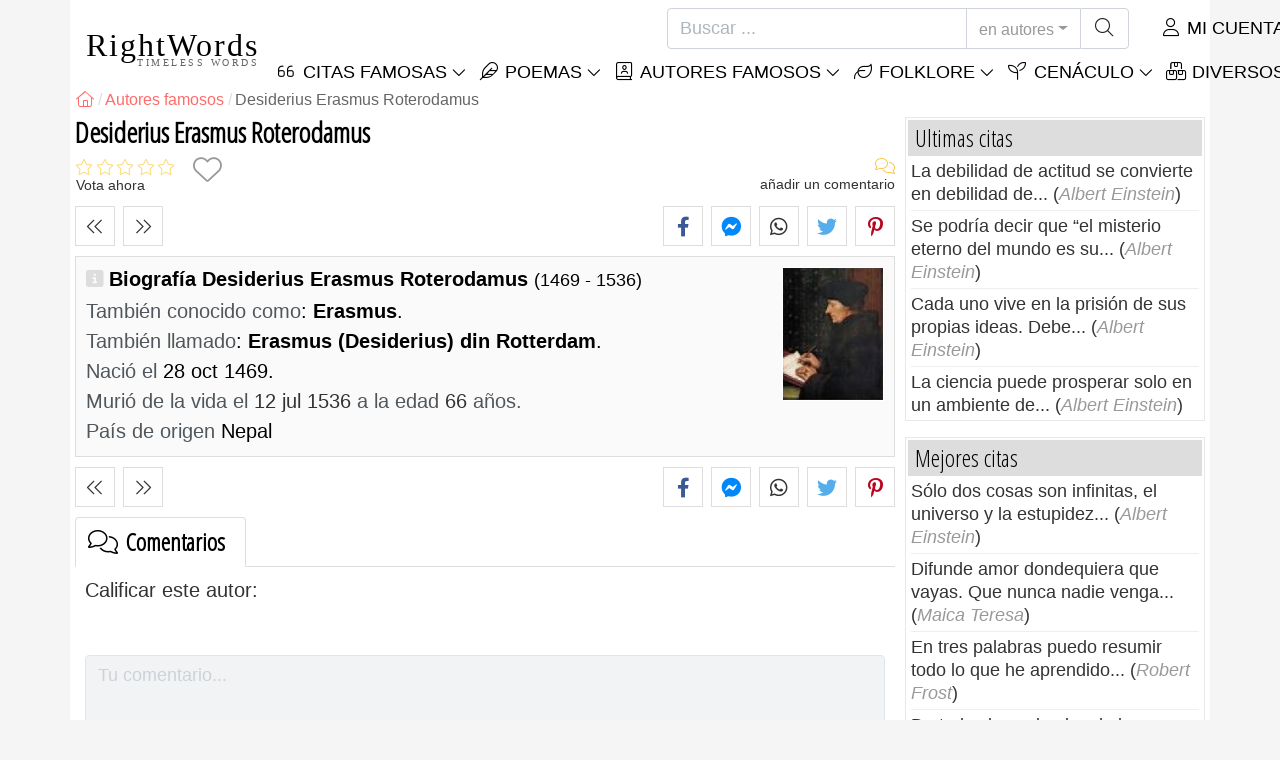

--- FILE ---
content_type: text/html; charset=utf-8
request_url: https://es.rightwords.eu/autores/biografia/desiderius-erasmus-roterodamus
body_size: 8571
content:
<!DOCTYPE html><html lang="es"><head><meta charset="utf-8"><meta http-equiv="X-UA-Compatible" content="IE=edge"><meta name="viewport" content="width=device-width, initial-scale=1"><title>Desiderius Erasmus Roterodamus - RightWords</title><meta name="description" content="Biografía Desiderius Erasmus Roterodamus, también conocido como Erasmus o Erasmus (Desiderius) din Rotterdam: nació el 28 oct 1469, murió de la vida el 12 jul 1536 a la edad 66 años. (Nepal)"><meta property="fb:app_id" content="751127838608760"><meta property="og:title" content="Desiderius Erasmus Roterodamus"><meta property="og:description" content="Biografía Desiderius Erasmus Roterodamus, también conocido como Erasmus o Erasmus (Desiderius) din Rotterdam: nació el 28 oct 1469, murió de la vida el 12 jul 1536 a la edad 66 años. (Nepal)"><meta property="og:type" content="website"><meta property="og:url" content="https://es.rightwords.eu/autores/biografia/desiderius-erasmus-roterodamus"><meta property="og:image" content="https://es.rightwords.eu/imgupl/author/desiderius-erasmus-roterodamus--551.jpg"><meta property="og:locale" content="es_ES"><meta name="language" content="es"><meta name="robots" content="index,follow, max-snippet:-1, max-image-preview:large, max-video-preview:-1"><meta name="category" content="arte, literatura"><link rel="canonical" href="https://es.rightwords.eu/autores/biografia/desiderius-erasmus-roterodamus"><meta name="msapplication-tap-highlight" content="no"><meta name="mobile-web-app-capable" content="yes"><meta name="application-name" content="RightWords"><meta name="msapplication-TileImage" content="/assets/img/shortcut-icon/icon-192x192.png"><meta name="msapplication-TileColor" content="#FFF"><meta name="theme-color" content="#FFF"><link rel="shortcut icon" type="image/x-icon" href="/favicon.ico"><link rel="manifest" href="/data/manifest/manifest-es.json"><link rel="stylesheet" href="/assets/vendors/font-awesome/subset-6.4.0/css/all.1760291870.css"><link rel="preconnect" href="https://fonts.googleapis.com"><link rel="preconnect" href="https://fonts.gstatic.com" crossorigin><link rel="preload" as="style" href="https://fonts.googleapis.com/css?family=Open+Sans+Condensed:300&display=swap&subset=latin-ext"><link rel="stylesheet" href="https://fonts.googleapis.com/css?family=Open+Sans+Condensed:300&display=swap&subset=latin-ext"><link href="/assets/dist/css/site/author-details.1760291870.css" rel="stylesheet"><link rel="preload" fetchpriority="high" as="image" href="/imgupl/author/desiderius-erasmus-roterodamus--sm-551.jpg" type="image/jpeg">
<script type="application/ld+json">
{ 
	"@context": "https://schema.org", 
	"@graph": [ 
		{ 
			"@type": "WebSite", 
			"@id": "https://es.rightwords.eu/#website", 
			"url": "https://es.rightwords.eu/", 
			"name": "RightWords", 
			"description": "Las palabras correctas de todos los tiempos, de todo el mundo, de autores famosos o del folclore: citas famosas, m\u00e1ximas, pensamientos, aforismos, poemas, proverbios, refranes, adivinanzas, tradiciones, supersticiones, hechizos, conjuros, baladas.", 
			"publisher": { 
				"@id": "https://es.rightwords.eu/#organization" 
			}, 
			"potentialAction": [ 
				{ 
					"@type": "SearchAction", 
					"target": { 
						"@type": "EntryPoint", 
						"urlTemplate": "https://es.rightwords.eu/autores/buscar?q={q}" 
					}, 
					"query-input": { 
						"@type": "PropertyValueSpecification", 
						"valueRequired": true, 
						"valueName": "q" 
					} 
				} 
			], 
			"inLanguage": "es" 
		}, 
		{ 
			"@type": "Organization", 
			"@id": "https://es.rightwords.eu/#organization", 
			"name": "RightWords", 
			"url": "https://es.rightwords.eu/", 
			"logo": { 
				"@type": "ImageObject", 
				"inLanguage": "es", 
				"@id": "https://es.rightwords.eu/#/schema/logo/image/", 
				"url": "https://es.rightwords.eu/assets/img/logo/rightwords-logo-rounded-256.png", 
				"contentUrl": "https://es.rightwords.eu/assets/img/logo/rightwords-logo-rounded-256.png", 
				"width": 256, 
				"height": 256, 
				"caption": "RightWords" 
			}, 
			"image": { 
				"@id": "https://es.rightwords.eu/#/schema/logo/image/" 
			}, 
			"brand": "RightWords", 
			"publishingPrinciples": "https://es.rightwords.eu/privacy" 
		}, 
		{ 
			"@type": "WebPage", 
			"@id": "https://es.rightwords.eu/autores/biografia/desiderius-erasmus-roterodamus#webpage", 
			"url": "https://es.rightwords.eu/autores/biografia/desiderius-erasmus-roterodamus", 
			"name": "Desiderius  Erasmus Roterodamus", 
			"mainEntity": { 
				"@id": "https://es.rightwords.eu/autores/biografia/desiderius-erasmus-roterodamus#author" 
			}, 
			"headline": "Desiderius  Erasmus Roterodamus", 
			"description": "Biograf\u00eda Desiderius  Erasmus Roterodamus, tambi\u00e9n conocido como Erasmus o Erasmus (Desiderius) din Rotterdam: naci\u00f3 el 28 oct 1469, muri\u00f3 de la vida el 12 jul 1536 a la edad 66 a\u00f1os. (Nepal)", 
			"publisher": { 
				"@id": "https://es.rightwords.eu/#organization" 
			}, 
			"inLanguage": "es", 
			"isPartOf": { 
				"@id": "https://es.rightwords.eu/#website" 
			}, 
			"about": { 
				"@id": "https://es.rightwords.eu/autores/biografia/desiderius-erasmus-roterodamus#author" 
			}, 
			"primaryImageOfPage": { 
				"@id": "https://es.rightwords.eu/#primaryimage" 
			}, 
			"image": { 
				"@type": "ImageObject", 
				"@id": "https://es.rightwords.eu/#primaryimage" 
			}, 
			"breadcrumb": { 
				"@id": "https://es.rightwords.eu/autores/biografia/desiderius-erasmus-roterodamus#breadcrumb" 
			} 
		}, 
		{ 
			"@type": "ImageObject", 
			"inLanguage": "es", 
			"@id": "https://es.rightwords.eu/#primaryimage", 
			"url": "https://es.rightwords.eu/imgupl/author/desiderius-erasmus-roterodamus--551.jpg", 
			"contentUrl": "https://es.rightwords.eu/imgupl/author/desiderius-erasmus-roterodamus--551.jpg", 
			"caption": "Desiderius  Erasmus Roterodamus" 
		},  
		{ 
			"@type": "BreadcrumbList", 
			"@id": "https://es.rightwords.eu/autores/biografia/desiderius-erasmus-roterodamus#breadcrumb", 
			"itemListElement": [
				{ 
					"@type": "ListItem",
					"position": 1,
					"name": "Home - RightWords",
					"item": "https://es.rightwords.eu/"
				},
				{ 
					"@type": "ListItem",
					"position": 2,
					"name": "Autores famosos",
					"item": "https://es.rightwords.eu/autores"
				},
				{ 
					"@type": "ListItem",
					"position": 3,
					"name": "Desiderius  Erasmus Roterodamus"
				}
			]
		}
	] 
} 
</script>
<script type="application/ld+json">{
	"@context": "https://schema.org", 
	"@type": "Person", 
	"@id": "https://es.rightwords.eu/autores/biografia/desiderius-erasmus-roterodamus#author", 
	"mainEntityOfPage": { 
		"@type": "WebPage", 
		"@id":"https://es.rightwords.eu/autores/biografia/desiderius-erasmus-roterodamus" 
	}, 
	"isPartOf": { 
		"@id": "https://es.rightwords.eu/#website" 
	}, 
	"url": "https://es.rightwords.eu/autores/biografia/desiderius-erasmus-roterodamus", 
	"inLanguage": "es", 
	"datePublished": "2007-07-10T00:00:00+03:00", 
	"dateModified": "2024-01-30T14:43:36+02:00", 
	"name": "Desiderius  Erasmus Roterodamus", 
	"alternateName": "Erasmus (Desiderius) din Rotterdam", 
	"nickname": "", 
	"givenName": "Desiderius  Erasmus", 
	"familyName": "Roterodamus", 
	"image": "https://es.rightwords.eu/imgupl/author/desiderius-erasmus-roterodamus--551.jpg", 
	"birthDate": "1469-10-28", 
	"deathDate": "1536-07-12", 
"nationality": {"@type": "Country","name": "Nepal"}, 
	"description": "Biograf\u00eda Desiderius  Erasmus Roterodamus, tambi\u00e9n conocido como Erasmus o Erasmus (Desiderius) din Rotterdam: naci\u00f3 el 28 oct 1469, muri\u00f3 de la vida el 12 jul 1536 a la edad 66 a\u00f1os. (Nepal)", 
	"keywords": ["desiderius erasmus roterodamus","desiderius  erasmus roterodamus","erasmus (desiderius) din rotterdam","erasmus"]
}</script>
</head><body><header id="header-menu" class="fixed-top"><nav class="container navbar navbar-light navbar-expand-xl"><a class="navbar-brand" href="/"><span class="nb-rw">RightWords</span><span class="nb-tw text-uppercase">Timeless Words</span></a><a class="navbar-toggler" href="/auth" title="Mi cuenta"><i class="fal fa-user fa-fw" aria-hidden="true"></i></a><button class="navbar-toggler" type="button" data-toggle="collapse" data-target="#navbar-search" aria-controls="navbar-search" aria-expanded="false" aria-label="Toggle search"><i class="fal fa-magnifying-glass fa-fw"></i></button><button class="navbar-toggler mr-0 pr-0 collapsed" type="button" data-toggle="collapse" data-target="#navbar-menu" aria-controls="navbar-menu" aria-expanded="false" aria-label="Toggle navigation"><span class="icon-bar top-bar"></span><span class="icon-bar middle-bar"></span><span class="icon-bar bottom-bar"></span></button><div class="wrapper-navbar-nav"><div class="d-xl-inline-flex flex-xl-nowrap"><div class="collapse navbar-collapse" id="navbar-search"><form action="/autores/buscar" data-lang_iso="es" role="search"><div class="input-group"><input id="nb-text-search" name="q" type="text" placeholder="Buscar ..." class="form-control" aria-label="Buscar"><div class="input-group-append"><button type="button" class="btn dropdown-toggle" data-toggle="dropdown" aria-haspopup="true" aria-expanded="false">en autores</button><ul class="dropdown-menu dropdown-menu-right"><li class="dropdown-item" data-action="/citas/buscar">en citas</li><li class="dropdown-item" data-action="/folklore/buscar">en folklore</li><li class="dropdown-item active" data-action="/autores/buscar">en autores</li><li class="dropdown-item" data-action="/cenaculo/buscar">en Cenáculo</li><li class="dropdown-item" data-action="/diccionario/buscar">en diccionario</li><li class="dropdown-item" data-action="/articulos/buscar">en artículos</li><li class="dropdown-item" data-action="/poemas/buscar">en poemas</li></ul><button class="btn" type="submit" aria-label="Buscar"><i class="fal fa-magnifying-glass fa-fw"></i></button></div></div></form></div><div class="collapse navbar-collapse" id="navbar-member"><ul class="navbar-nav"><li class="nav-item dropdown"><a class="nav-link dropdown-toggle text-uppercase" href="/auth" id="dropdown-myaccount" data-toggle="dropdown" aria-haspopup="true" aria-expanded="false"><i class="fal fa-user fa-fw"></i> Mi cuenta</a><div class="dropdown-menu dropdown-menu-right" aria-labelledby="dropdown-myaccount"><a class="dropdown-item" href="/auth#login"><i class="fal fa-right-to-bracket fa-fw"></i> Iniciar sesión</a><a class="dropdown-item" href="/auth#register"><i class="fal fa-user fa-fw"></i> Registro</a><a class="dropdown-item" href="/auth#forgotten-password"><i class="fal fa-key fa-fw"></i> Contraseña olvidada</a></div></li></ul></div></div><div class="collapse navbar-collapse justify-content-end" id="navbar-menu"><ul class="navbar-nav"><li class="nav-item dropdown"><a class="nav-link dropdown-toggle text-uppercase" href="/citas" id="dropdown-quotes" data-toggle="dropdown" aria-haspopup="true" aria-expanded="false"><i class="fal fa-quote-left fa-fw"></i> Citas Famosas</a><div class="dropdown-menu" aria-labelledby="dropdown-quotes"><a class="dropdown-item" href="/citas/las-citas-del-dia"><i class="fal fa-angle-right fa-fw"></i> Las citas del dia</a><a class="dropdown-item" href="/citas/las-mejores-citas-famosas"><i class="fal fa-angle-right fa-fw"></i> Mejores citas</a><a class="dropdown-item" href="/citas/citas-mas-comentadas"><i class="fal fa-angle-right fa-fw"></i> Citas más comentadas</a><a class="dropdown-item" href="/citas/citas-mas-favoritas"><i class="fal fa-angle-right fa-fw"></i> Citas más favoritas</a><a class="dropdown-item" href="/citas/citas-mas-votadas"><i class="fal fa-angle-right fa-fw"></i> Citas más votadas</a><a class="dropdown-item" href="/citas/ultimas-citas"><i class="fal fa-angle-right fa-fw"></i> Ultimas citas</a><a class="dropdown-item" href="/citas/citas-al-azar"><i class="fal fa-angle-right fa-fw"></i> Citas al azar</a><div class="dropdown-divider"></div><a class="dropdown-item" href="/citas/temas"><i class="fal fa-angle-right fa-fw"></i> Citas famosas sobre temas</a><a class="dropdown-item" href="/citas/autores"><i class="fal fa-angle-right fa-fw"></i> Citas famosas de los autores</a><a class="dropdown-item" href="/definiciones"><i class="fal fa-angle-right fa-fw"></i> Cotizar definiciones</a><div class="dropdown-divider"></div><a class="dropdown-item" href="/mi-cuenta/contribucion/citas/form"><i class="fal fa-plus fa-fw"></i> Proponer una cita</a></div></li><li class="nav-item dropdown"><a class="nav-link dropdown-toggle text-uppercase" href="/poemas" id="dropdown-writings" data-toggle="dropdown" aria-haspopup="true" aria-expanded="false"><i class="fal fa-feather fa-fw"></i> Poemas</a><div class="dropdown-menu" aria-labelledby="dropdown-writings"><a class="dropdown-item" href="/mi-cuenta/contribucion/escritos/form"><i class="fal fa-plus fa-fw"></i> Proponer una escritura</a></div></li><li class="nav-item dropdown"><a class="nav-link dropdown-toggle text-uppercase" href="/autores/galeria-de-fotos" id="dropdown-authors" data-toggle="dropdown" aria-haspopup="true" aria-expanded="false"><i class="fal fa-book-user fa-fw"></i> Autores famosos</a><div class="dropdown-menu" aria-labelledby="dropdown-authors"><a class="dropdown-item" href="/autores"><i class="fal fa-angle-right fa-fw"></i> Índice de autores</a><a class="dropdown-item" href="/autores/galeria-de-fotos"><i class="fal fa-angle-right fa-fw"></i> Galería de autores</a><a class="dropdown-item" href="/autores/los-mejores-autores"><i class="fal fa-angle-right fa-fw"></i> Mejores autores famosos</a><a class="dropdown-item" href="/autores/los-ultimos-autores"><i class="fal fa-angle-right fa-fw"></i> Últimos autores</a></div></li><li class="nav-item dropdown"><a class="nav-link dropdown-toggle text-uppercase" href="/folklore" id="dropdown-folklore" data-toggle="dropdown" aria-haspopup="true" aria-expanded="false"><i class="fal fa-leaf fa-fw"></i> Folklore</a><div class="dropdown-menu" aria-labelledby="dropdown-folklore"><a class="dropdown-item" href="/folklore/proverbios-y-refranes" title="Proverbios y refranes"><i class="fal fa-angle-right fa-fw" aria-hidden="true"></i> Proverbios y refranes</a><div class="dropdown-divider"></div><a class="dropdown-item" href="/mi-cuenta/contribucion/folklore/form"><i class="fal fa-plus fa-fw"></i> Proponer folklore</a></div></li><li class="nav-item dropdown"><a class="nav-link dropdown-toggle text-uppercase" href="/cenaculo" id="dropdown-cenacle" data-toggle="dropdown" aria-haspopup="true" aria-expanded="false"><i class="fal fa-seedling fa-fw"></i> Cenáculo</a><div class="dropdown-menu" aria-labelledby="dropdown-cenacle"><a class="dropdown-item" href="/cenaculo/cenaculo-superior"><i class="fal fa-angle-right fa-fw"></i> Cenáculo superior</a><a class="dropdown-item" href="/cenaculo/ultimo-cenaculo"><i class="fal fa-angle-right fa-fw"></i> Último cenáculo</a><div class="dropdown-divider"></div><a class="dropdown-item" href="/cenaculo/categoria/prosa"><i class="fal fa-angle-right fa-fw"></i> Prosa</a><a class="dropdown-item" href="/cenaculo/categoria/poesia"><i class="fal fa-angle-right fa-fw"></i> Poesía</a><a class="dropdown-item" href="/cenaculo/categoria/drama"><i class="fal fa-angle-right fa-fw"></i> Drama</a><a class="dropdown-item" href="/cenaculo/categoria/varios"><i class="fal fa-angle-right fa-fw"></i> Varios</a><div class="dropdown-divider"></div><a class="dropdown-item" href="/cenaculo/miembros"><i class="fal fa-angle-right fa-fw"></i> Miembros del cenáculo</a><div class="dropdown-divider"></div><a class="dropdown-item" href="/mi-cuenta/contribucion/cenaculo/form"><i class="fal fa-plus fa-fw"></i> Puesto en cenacle</a></div></li><li class="nav-item dropdown"><a class="nav-link dropdown-toggle text-uppercase" href="#" id="dropdown-divers" data-toggle="dropdown" aria-haspopup="true" aria-expanded="false"><i class="fal fa-boxes-stacked fa-fw"></i> Diversos</a><div class="dropdown-menu dropdown-menu-right" aria-labelledby="dropdown-divers"><a class="dropdown-item" href="/eventos-del-dia"><i class="fal fa-calendar-days fa-fw"></i> Eventos del día</a><a class="dropdown-item" href="/diccionario"><i class="fal fa-book fa-fw"></i> Términos del diccionario</a><a class="dropdown-item" href="/articulos"><i class="fal fa-file fa-fw"></i> Artículos</a><a class="dropdown-item" href="/contact"><i class="fal fa-file-signature fa-fw"></i> Contacto</a></div></li></ul></div></div></nav></header><div id="page" class="container"><nav class="breadcrumb-scroll" aria-label="breadcrumb"><ol class="breadcrumb flex-row" itemscope itemtype="http://schema.org/BreadcrumbList"><li class="breadcrumb-item" itemprop="itemListElement" itemscope itemtype="http://schema.org/ListItem"><a href="/" itemprop="item" itemtype="http://schema.org/Thing" title="RightWords" aria-label="RightWords"><span itemprop="name" class="fal fa-house fa-fw" aria-hidden="true"><i hidden>Casa</i></span><meta itemprop="position" content="1"></a></li><li class="breadcrumb-item" itemprop="itemListElement" itemscope itemtype="http://schema.org/ListItem"><a href="/autores" itemtype="http://schema.org/Thing" itemprop="item"><span itemprop="name">Autores famosos</span></a><meta itemprop="position" content="2"></li><li class="breadcrumb-item active" aria-current="page">Desiderius  Erasmus Roterodamus</li></ol></nav><main id="page-main" class="author-details"><h1 class="title animated fadeInDown">Desiderius  Erasmus Roterodamus</h1><section class="d-flex justify-content-between stats-top" aria-label="Votos/Comentarios/Favoritos"><div class="vc-top-stars scroll-link" data-id="vote-comments" aria-label="Vota ahora" title="Vota ahora"><i class="note-fa n0" aria-hidden="true"></i><small>Vota ahora</small></div><button type="button" class="btn btn-fav" title="Agregar a favoritos" aria-label="Agregar a favoritos" data-table="author" data-id="551"></button><div class="vc-top-comments scroll-link text-right" data-id="vote-comments" aria-label="ver comentarios / añadir un comentario" title="ver comentarios / añadir un comentario"><i class="fal fa-comments fa-fw" aria-hidden="true"></i><small><span class="comments-nb"></span> añadir un comentario</small></div></section><aside class="useful-box ub-full"><div class="nav-items-details nid-btns nid-left-sep"><a class="nav-prev" href="/autores/biografia/dan-rotaru" title="El autor anterior Dan Rotaru" data-anchor=""></a><a class="nav-next" href="/autores/biografia/eugen-roth" title="El siguiente autor Eugen Roth" data-anchor=""></a></div><div class="social-share-custom ssc-color ssc-bd-grey text-center" aria-label="Share"><span class="ssc-btn sscb-facebook"><i class="fab fa-facebook-f fa-fw" aria-hidden="true"></i></span><span class="ssc-btn sscb-fbmessenger" title="Facebook Messenger"><i class="fab fa-facebook-messenger fa-fw" aria-hidden="true"></i></span><span class="ssc-btn sscb-whatsapp" title="WhatsApp"><i class="fab fa-whatsapp fa-fw"></i></span><span class="ssc-btn sscb-twitter"><i class="fab fa-twitter fa-fw" aria-hidden="true"></i></span><span class="ssc-btn sscb-pinterest" data-pin-do="buttonPin" data-pin-custom="true"><i class="fab fa-pinterest-p fa-fw" aria-hidden="true"></i></span></div></aside><div class="box-heading ad-data clearfix"><div class="ad-summary"><img fetchpriority="high" class="ads-photo" src="/imgupl/author/desiderius-erasmus-roterodamus--sm-551.jpg" width="102" height="132" alt="Desiderius Erasmus Roterodamus"><h2>Biografía Desiderius  Erasmus Roterodamus <em>(1469 - 1536)</em></h2><div><span>También conocido como</span>: <strong>Erasmus</strong>.</div><div><span>También llamado</span>: <strong>Erasmus (Desiderius) din Rotterdam</strong>.</div><div><span>Nació el</span> 28 oct 1469.<br><span>Murió de la vida el  <i>12 jul 1536</i> a la edad  <i>66</i> años.</span></div><div><span>País de origen</span> Nepal</div></div></div><aside class="useful-box ub-full"><div class="nav-items-details nid-btns nid-left-sep"><a class="nav-prev" href="/autores/biografia/dan-rotaru" title="El autor anterior Dan Rotaru" data-anchor=""></a><a class="nav-next" href="/autores/biografia/eugen-roth" title="El siguiente autor Eugen Roth" data-anchor=""></a></div><div class="social-share-custom ssc-color ssc-bd-grey text-center" aria-label="Share"><span class="ssc-btn sscb-facebook"><i class="fab fa-facebook-f fa-fw" aria-hidden="true"></i></span><span class="ssc-btn sscb-fbmessenger" title="Facebook Messenger"><i class="fab fa-facebook-messenger fa-fw" aria-hidden="true"></i></span><span class="ssc-btn sscb-whatsapp" title="WhatsApp"><i class="fab fa-whatsapp fa-fw"></i></span><span class="ssc-btn sscb-twitter"><i class="fab fa-twitter fa-fw" aria-hidden="true"></i></span><span class="ssc-btn sscb-pinterest" data-pin-do="buttonPin" data-pin-custom="true"><i class="fab fa-pinterest-p fa-fw" aria-hidden="true"></i></span></div></aside><section id="vote-comments" class="vote-comments box-section" data-table-name="author" data-table-id="551" data-table-member-id="1" data-table-member-username="" data-table-member-initial="" data-table-member-photo="" aria-label="Rating / Comentarios"><h2 class="vc-title bs-header" data-count=""><i class="fal fa-comments fa-fw" aria-hidden="true"></i> Comentarios</h2><div class="vc-form bs-content border-bottom-0" data-table="author" data-id="551" data-rate-hint1="regular" data-rate-hint2="medio" data-rate-hint3="bueno" data-rate-hint4="muy bueno" data-rate-hint5="excelente"><div class="vcf-title">Calificar este autor:</div><div class="vcf-stars"><input class="vcfs-input" type="hidden" data-filled="fas fa-star fa-2x" data-empty="fal fa-star fa-2x"></div><div class="vcf-content disabled "><textarea rows="4" cols="40" placeholder="Tu comentario..." disabled class="form-control" aria-label="Comentario"></textarea><input type="text" name="firstname" value="" maxlength="20" placeholder="Tu nombre..." disabled="disabled" class="form-control vcfc-firstname mb-1" aria-label="Tu nombre"><div class="vcf-captcha"><label>Código de seguridad:</label><img loading="lazy" src="/captcha/captcha.php?1770060752" width="78" height="30" alt="Generar otro código seguro" title="Generar otro código seguro" class="captcha captcha-math">= &nbsp; <input type="text" name="captcha" maxlength="4" value="" title="Código de seguridad" class="form-control form-control-sm input-captcha-math"></div><div class="text-right mt-2"><button type="button" disabled class="btn-post-comment btn btn-sm btn-primary pl-3">Enviar <i class="fas fa-angle-right fa-fw"></i></button></div></div></div><div id="vc-list" data-total="0" data-count="0" data-nb_rows_per_page="10" data-page="1" data-nb_pages="0"></div></section></main><div id="page-right"><div class="box1"><div class="b1-title">Ultimas citas</div><div class="b1-content b1c-list1"><div class="item"><a href="/citas/la-debilidad-de-actitud-se-convierte-en-debilidad-de--278320">La debilidad de actitud se convierte en debilidad de...</a> (<em>Albert Einstein</em>)</div><div class="item"><a href="/citas/se-podria-decir-que-el-misterio-eterno-del-mundo-es-su--278313">Se podría decir que “el misterio eterno del mundo es su...</a> (<em>Albert Einstein</em>)</div><div class="item"><a href="/citas/cada-uno-vive-en-la-prision-de-sus-propias-ideas-debe--278302">Cada uno vive en la prisión de sus propias ideas. Debe...</a> (<em>Albert Einstein</em>)</div><div class="item"><a href="/citas/la-ciencia-puede-prosperar-solo-en-un-ambiente-de--278288">La ciencia puede prosperar solo en un ambiente de...</a> (<em>Albert Einstein</em>)</div></div></div><div class="box1"><div class="b1-title">Mejores citas</div><div class="b1-content b1c-list1"><div class="item"><a href="/citas/solo-dos-cosas-son-infinitas-el-universo-y-la-estupidez--276034">Sólo dos cosas son infinitas, el universo y la estupidez...</a> (<em>Albert Einstein</em>)</div><div class="item"><a href="/citas/difunde-amor-dondequiera-que-vayas-que-nunca-nadie-venga--276201">Difunde amor dondequiera que vayas. Que nunca nadie venga...</a> (<em>Maica Teresa</em>)</div><div class="item"><a href="/citas/en-tres-palabras-puedo-resumir-todo-lo-que-he-aprendido--276336">En tres palabras puedo resumir todo lo que he aprendido...</a> (<em>Robert Frost</em>)</div><div class="item"><a href="/citas/de-todos-los-animales-de-la-creacion-el-hombre-es-el--276541">De todos los animales de la creación el hombre es el...</a> (<em>John Steinbeck</em>)</div></div></div><div class="box1"><div class="b1-title">Citas al azar</div><div class="b1-content b1c-list1"><div class="item"><a href="/citas/una-mente-superior-esta-cerca-de-la-locura-y-la-linea--277037">Una mente superior está cerca de la locura, y la línea...</a> (<em>John Dryden</em>)</div><div class="item"><a href="/citas/el-verdadero-reloj-de-la-vida-es-el-hecho-mismo-de--277503">El verdadero reloj de la vida es el hecho mismo de...</a> (<em>Dumitru Găleşanu</em>)</div><div class="item"><a href="/citas/la-luna-se-escondio-pernoctando-entre-los-mechones-de-tu--277473">La luna se escondió, pernoctando entre los mechones de tu...</a> (<em>Dumitru Găleşanu</em>)</div><div class="item"><a href="/citas/el-moralista-es-como-el-ojo-ve-todo-pero-no-puede-verse--277046">El moralista es como el ojo: ve todo, pero no puede verse...</a> (<em>Molière</em>)</div></div></div><div class="box1"><div class="b1-title">Autores</div><div class="b1-content b1c-author-photo-list"><a href="/autores/biografia/platon" title="Platon"><img loading="lazy" src="/imgupl/author/platon--xs-259.jpg" width="50" height="50" alt="Platon"></a><a href="/autores/biografia/michel-tremblay" title="Michel Tremblay"><img loading="lazy" src="/imgupl/author/michel-tremblay--xs-30343.jpg" width="50" height="50" alt="Michel Tremblay"></a><a href="/autores/biografia/carl-schurz" title="Carl Schurz"><img loading="lazy" src="/imgupl/author/carl-schurz--xs-1403.jpg" width="50" height="50" alt="Carl Schurz"></a><a href="/autores/biografia/vasko-popa" title="Vasko Popa"><img loading="lazy" src="/imgupl/author/vasko-popa--xs-1493.jpg" width="50" height="50" alt="Vasko Popa"></a><a href="/autores/biografia/robert-charles-benchley" title="Robert Charles Benchley"><img loading="lazy" src="/imgupl/author/robert-charles-benchley--xs-3680.jpg" width="50" height="50" alt="Robert Charles Benchley"></a><a href="/autores/biografia/charles-darwin" title="Charles Darwin"><img loading="lazy" src="/imgupl/author/charles-darwin--xs-43.jpg" width="50" height="50" alt="Charles Darwin"></a><a href="/autores/biografia/george-barit" title="George Barit"><img loading="lazy" src="/imgupl/author/george-barit--xs-3656.jpg" width="50" height="50" alt="George Barit"></a><a href="/autores/biografia/ingrid-bergman" title="Ingrid Bergman"><img loading="lazy" src="/imgupl/author/ingrid-bergman--xs-15904.jpg" width="50" height="50" alt="Ingrid Bergman"></a><a href="/autores/biografia/jules-verne" title="Jules Verne"><img loading="lazy" src="/imgupl/author/jules-verne--xs-96.jpg" width="50" height="50" alt="Jules Verne"></a><a href="/autores/biografia/jean-anthelme-brillat-savarin" title="Jean Anthelme Brillat-Savarin"><img loading="lazy" src="/imgupl/author/jean-anthelme-brillat-savarin--xs-775.jpg" width="50" height="50" alt="Jean Anthelme Brillat-Savarin"></a><a href="/autores/biografia/ernst-mach" title="Ernst Mach"><img loading="lazy" src="/imgupl/author/ernst-mach--xs-3755.jpg" width="50" height="50" alt="Ernst Mach"></a><a href="/autores/biografia/matilda-caragiu-marioteanu" title="Matilda Caragiu-Marioteanu"><img loading="lazy" src="/imgupl/author/matilda-caragiu-marioteanu--xs-2135.jpg" width="50" height="50" alt="Matilda Caragiu-Marioteanu"></a><a href="/autores/biografia/john-dryden" title="John Dryden"><img loading="lazy" src="/imgupl/author/john-dryden--xs-933.jpg" width="50" height="50" alt="John Dryden"></a><a href="/autores/biografia/esther-hicks" title="Esther Hicks"><img loading="lazy" src="/imgupl/author/esther-hicks--xs-1453.jpg" width="50" height="50" alt="Esther Hicks"></a><a href="/autores/biografia/edith-sitwell" title="Edith Sitwell"><img loading="lazy" src="/imgupl/author/edith-sitwell--xs-1246.jpg" width="50" height="50" alt="Edith Sitwell"></a><a href="/autores/biografia/jean-francois-marmontel" title="Jean Francois Marmontel"><img loading="lazy" src="/imgupl/author/jean-francois-marmontel--xs-3822.jpg" width="50" height="50" alt="Jean Francois Marmontel"></a></div></div><div class="box1"><div class="b1-title">Citas famosas</div><div class="sidebar-menu"><a href="/citas/ultimas-citas" class="ri ri-ar">Ultimas citas</a><a href="/citas/las-mejores-citas-famosas" class="ri ri-ar">Las mejores citas famosas</a><a href="/citas/las-citas-del-dia" class="ri ri-ar">Las citas del dia</a><a href="/citas/citas-al-azar" class="ri ri-ar">Citas al azar</a><a href="/citas/temas" class="ri ri-ar">Citas famosas sobre temas</a><a href="/citas/autores" class="ri ri-ar">Citas famosas de los autores</a><a href="/citas/autores/edward-a-murphy" class="ri ri-ar">Las leyes de Murphy</a><a href="/definiciones" class="ri ri-ar">Cotizar definiciones</a><a href="/mi-cuenta/contribucion/citas/form" class="border-bottom-0 ri ri-add">Proponer una cita</a></div></div><div class="box1"><div class="b1-title">Folklore</div><div class="sidebar-menu"><a href="/folklore/ultimo-folklore" class="ri ri-ar">Ultimo folklore</a><a href="/folklore/top-folklore" class="ri ri-ar">Top folklore</a><a href="/folklore/proverbios-y-refranes" title="Proverbios y refranes" class="ri ri-ar">Proverbios y refranes</a><a href="/mi-cuenta/contribucion/folklore/form" class="border-bottom-0 ri ri-add">Proponer folklore</a></div></div></div></div><footer class="footer"><div class="container"><div class="row"><div class="col-6 col-sm-4 col-lg-4"><div class="s-header">RightWords</div><ul><li><a href="/citas">Citas famosas</a></li><li><a href="/autores">Autores famosos</a></li><li><a href="/folklore">Folklore</a></li><li><a href="/cenaculo">Cenáculo literario</a></li><li><a href="/diccionario">Diccionario</a></li><li><a href="/eventos-del-dia">Eventos del día</a></li><li><a href="/articulos">Artículos</a></li></ul></div><div class="col-6 col-sm-4 col-lg-4"><div class="s-header">Sobre nosotros</div><ul><li><a href="/about-us">Sobre nosotros</a></li><li><a href="/tac">Términos y Condiciones</a></li><li><a href="/privacy">Política de privacidad</a></li><li><a href="/contact">Contacto</a></li></ul></div><div class="col-12 col-sm-4 col-lg-4"></div><div class="col-12 brief-main text-justify clearfix"><img loading="lazy" class="bg-transparent mr-2 float-left" src="/assets/img/shortcut-icon/icon-48x48.png" width="48" height="48" alt="RightWords">Palabras correctas de todos los tiempos y de todo el mundo, con diferentes temas, escritos por <strong>autores famosos</strong> o palabras del <strong>folclore de</strong> los antepasados: <strong><em>citas</em></strong> <strong><em>famosas</em></strong> , <strong><em>autores famosos</em></strong> , <strong><em>refranes y refranes antiguos</em></strong> , <strong><em>acertijos</em></strong> , <strong><em>hechizos y conjuros</em></strong> , <strong><em>villancicos</em></strong> , <strong><em>canciones tradicionales</em></strong> , <strong><em>Tradiciones y supersticiones</em></strong> .</div></div><hr><div class="f-copyright">Copyright &copy; 2007-2026 RightWords<br>Web Design by <a href="https://yourchoice.ro/" target="_blank" rel="noopener">YourCHOICE</a>, lunes,  2 febrero 2026</div></div></footer><div id="fb-root" data-locale="es_ES"></div><script>loadjs=function(){var h=function(){},o={},c={},f={};function u(e,n){if(e){var t=f[e];if(c[e]=n,t)for(;t.length;)t[0](e,n),t.splice(0,1)}}function l(e,n){e.call&&(e={success:e}),n.length?(e.error||h)(n):(e.success||h)(e)}function p(t,r,i,s){var o,e,u,n=document,c=i.async,f=(i.numRetries||0)+1,l=i.before||h,a=t.replace(/[\?|#].*$/,""),d=t.replace(/^(css|img|module|nomodule)!/,"");if(s=s||0,/(^css!|\.css$)/.test(a))(u=n.createElement("link")).rel="stylesheet",u.href=d,(o="hideFocus"in u)&&u.relList&&(o=0,u.rel="preload",u.as="style");else if(/(^img!|\.(png|gif|jpg|svg|webp)$)/.test(a))(u=n.createElement("img")).src=d;else if((u=n.createElement("script")).src=d,u.async=void 0===c||c,e="noModule"in u,/^module!/.test(a)){if(!e)return r(t,"l");u.type="module"}else if(/^nomodule!/.test(a)&&e)return r(t,"l");!(u.onload=u.onerror=u.onbeforeload=function(e){var n=e.type[0];if(o)try{u.sheet.cssText.length||(n="e")}catch(e){18!=e.code&&(n="e")}if("e"==n){if((s+=1)<f)return p(t,r,i,s)}else if("preload"==u.rel&&"style"==u.as)return u.rel="stylesheet";r(t,n,e.defaultPrevented)})!==l(t,u)&&n.head.appendChild(u)}function t(e,n,t){var r,i;if(n&&n.trim&&(r=n),i=(r?t:n)||{},r){if(r in o)throw"LoadJS";o[r]=!0}function s(n,t){!function(e,r,n){var t,i,s=(e=e.push?e:[e]).length,o=s,u=[];for(t=function(e,n,t){if("e"==n&&u.push(e),"b"==n){if(!t)return;u.push(e)}--s||r(u)},i=0;i<o;i++)p(e[i],t,n)}(e,function(e){l(i,e),n&&l({success:n,error:t},e),u(r,e)},i)}if(i.returnPromise)return new Promise(s);s()}return t.ready=function(e,n){return function(e,t){e=e.push?e:[e];var n,r,i,s=[],o=e.length,u=o;for(n=function(e,n){n.length&&s.push(e),--u||t(s)};o--;)r=e[o],(i=c[r])?n(r,i):(f[r]=f[r]||[]).push(n)}(e,function(e){l(n,e)}),t},t.done=function(e){u(e,[])},t.reset=function(){o={},c={},f={}},t.isDefined=function(e){return e in o},t}();</script><script>var Settings = { lang_iso: 'es', locale: 'es_ES', url: 'https://es.rightwords.eu', name: "RightWords", facebook_app_id: '751127838608760', google_client_id: '188787242295-56ns8htv5d33tk94npo1hmjgldcsgne0.apps.googleusercontent.com', is_mobile: false, is_phone: false },SessionVars = { sw: 'disabled',  };loadjs(['/assets/dist/js/site/jqbs.min.js'], 'js-jqbs');function loadScriptsRW() {loadjs.ready('js-jqbs', function() {loadjs(['/assets/plugins/cookie/js.cookie.min.js'], 'js-libs');loadjs.ready('js-libs', function() {loadjs(['/assets/dist/js/site/main.1760291870.js', '/assets/dist/js/site/author-details.1760291870.js'], 'js-page');loadjs.ready('js-page', function() {loadjs('https://pagead2.googlesyndication.com/pagead/js/adsbygoogle.js?client=ca-pub-3216693118200223','adsense',{before: function (path, el) { el.setAttribute('crossorigin', 'anonymous'); },success: function () {document.querySelectorAll('ins.adsbygoogle:not([data-adsbygoogle-status])').forEach(function () {try { (adsbygoogle = window.adsbygoogle || []).push( { } ); } catch (e) { }});}});loadjs(['https://accounts.google.com/gsi/client', '/assets/dist/js/site/google-signin.1760291870.js'], 'gsi');loadjs(['https://connect.facebook.net/es_ES/sdk.js#xfbml=0&version=v15.0&appId=751127838608760&autoLogAppEvents=1'], 'fb');loadjs('https://rum-static.pingdom.net/pa-5c593f87cea07b0016000a83.js');});});});}</script><script>function loadScriptGA() {window.dataLayer = window.dataLayer || [];function gtag(){ dataLayer.push(arguments); }gtag('js', new Date());loadjs('https://www.googletagmanager.com/gtag/js?id=G-7B98KFW6BL', 'ga4', {before: function (path, el) { el.setAttribute('async', ''); },success: function () {gtag('config', 'G-7B98KFW6BL');}});}</script><script>let scriptLoaded = false;window.addEventListener('scroll', handleUserInteraction, { once: true });window.addEventListener('click', handleUserInteraction, { once: true });window.addEventListener('mousemove', handleUserInteraction, { once: true });function removeEventListeners() {window.removeEventListener('scroll', handleUserInteraction);window.removeEventListener('click', handleUserInteraction);window.removeEventListener('mousemove', handleUserInteraction);}setTimeout(() => {if (!scriptLoaded) {console.log('timeout scriptLoaded');handleUserInteraction();}}, 10000);function handleUserInteraction() {console.log('scriptLoaded');["loadScriptsRW", "loadScriptGA"].forEach(fn => {if (typeof window[fn] === "function") {window[fn]();console.log(fn);}});scriptLoaded=true;removeEventListeners();}</script></body></html>